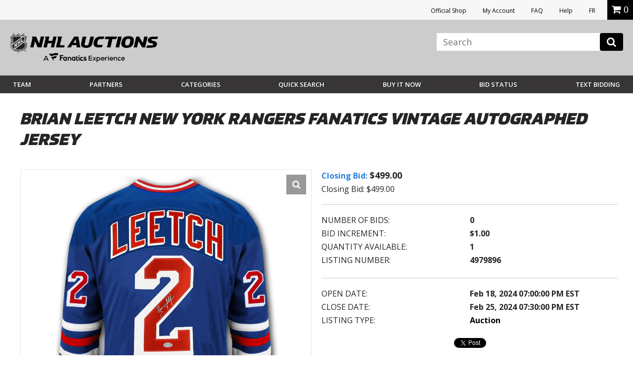

--- FILE ---
content_type: text/html; charset=utf-8
request_url: https://accounts.google.com/o/oauth2/postmessageRelay?parent=https%3A%2F%2Fauctions.nhl.com&jsh=m%3B%2F_%2Fscs%2Fabc-static%2F_%2Fjs%2Fk%3Dgapi.lb.en.OE6tiwO4KJo.O%2Fd%3D1%2Frs%3DAHpOoo_Itz6IAL6GO-n8kgAepm47TBsg1Q%2Fm%3D__features__
body_size: 163
content:
<!DOCTYPE html><html><head><title></title><meta http-equiv="content-type" content="text/html; charset=utf-8"><meta http-equiv="X-UA-Compatible" content="IE=edge"><meta name="viewport" content="width=device-width, initial-scale=1, minimum-scale=1, maximum-scale=1, user-scalable=0"><script src='https://ssl.gstatic.com/accounts/o/2580342461-postmessagerelay.js' nonce="F8xL3sDIa4A3NFTZ0z-CYA"></script></head><body><script type="text/javascript" src="https://apis.google.com/js/rpc:shindig_random.js?onload=init" nonce="F8xL3sDIa4A3NFTZ0z-CYA"></script></body></html>